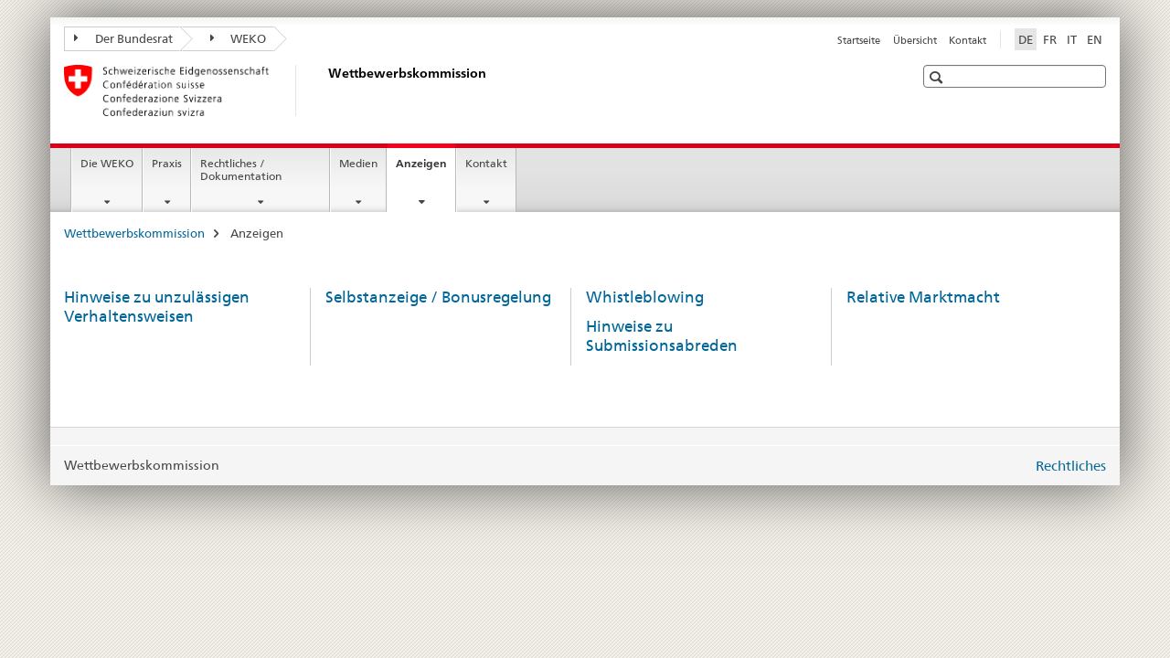

--- FILE ---
content_type: text/html;charset=utf-8
request_url: https://www.weko.admin.ch/weko/de/home/die-weko/_jcr_content/par.html
body_size: 571
content:

<div class="mod mod-sitemap">
<div class="row">
	
		
		
			
				<div class="col-sm-3">
					
					<h3>
						<a href="/weko/de/home/die-weko/die-weko-kurz-erklaert.html" title="Die WEKO kurz erkl&auml;rt" aria-label="Die WEKO kurz erkl&auml;rt">Die WEKO kurz erkl&auml;rt</a></h3>
						<h3>
						<a href="/weko/de/home/die-weko/organigramm.html" title="Organigramm" aria-label="Organigramm">Organigramm</a></h3>
						
				</div>
			
				<div class="col-sm-3">
					
					<h3>
						<a href="/weko/de/home/die-weko/kommission.html" title="Kommission" aria-label="Kommission">Kommission</a></h3>
						<h3>
						<a href="/weko/de/home/die-weko/sekretariat.html" title="Sekretariat" aria-label="Sekretariat">Sekretariat</a></h3>
						
				</div>
			
				<div class="col-sm-3">
					
					<h3>
						<a href="/weko/de/home/die-weko/internationale-zusammenarbeit.html" title="Internationale Zusammenarbeit" aria-label="Internationale Zusammenarbeit">Internationale Zusammenarbeit</a></h3>
						<h3>
						<a href="/weko/de/home/die-weko/stellenangebot.html" title="Stellenangebot" aria-label="Stellenangebot">Stellenangebot</a></h3>
						
				</div>
			
				<div class="col-sm-3">
					
					<h3>
						<a href="/weko/de/home/die-weko/verhaltenskodex.html" title="Verhaltenskodex" aria-label="Verhaltenskodex">Verhaltenskodex</a></h3>
						
				</div>
			
		
	
</div>
</div>



    
        
    




--- FILE ---
content_type: text/html;charset=utf-8
request_url: https://www.weko.admin.ch/weko/de/home/praxis/_jcr_content/par.html
body_size: 527
content:

<div class="mod mod-sitemap">
<div class="row">
	
		
		
			
				<div class="col-sm-3">
					
					<h3>
						<a href="/weko/de/home/praxis/publizierte-entscheide.html" title="Entscheide" aria-label="Entscheide">Entscheide</a></h3>
						
				</div>
			
				<div class="col-sm-3">
					
					<h3>
						<a href="/weko/de/home/praxis/recht-und-politik-des-wettbewerbs--rpw-.html" title="Recht und Politik des Wettbewerbs (RPW)" aria-label="Recht und Politik des Wettbewerbs (RPW)">Recht und Politik des Wettbewerbs (RPW)</a></h3>
						
				</div>
			
				<div class="col-sm-3">
					
					<h3>
						<a href="/weko/de/home/praxis/jahresberichte1.html" title="Jahresberichte" aria-label="Jahresberichte">Jahresberichte</a></h3>
						
				</div>
			
				<div class="col-sm-3">
					
					<h3>
						<a href="/weko/de/home/praxis/praxis_binnenmarktgesetz.html" title="Praxis Binnenmarktgesetz" aria-label="Praxis Binnenmarktgesetz">Praxis Binnenmarktgesetz</a></h3>
						
				</div>
			
		
	
</div>
</div>



    
        
    




--- FILE ---
content_type: text/html;charset=utf-8
request_url: https://www.weko.admin.ch/weko/de/home/rechtliches_dokumentation/_jcr_content/par.html
body_size: 679
content:

<div class="mod mod-sitemap">
<div class="row">
	
		
		
			
				<div class="col-sm-3">
					
					<h3>
						<a href="/weko/de/home/rechtliches_dokumentation/gesetzgebung.html" title="Gesetzgebung" aria-label="Gesetzgebung">Gesetzgebung</a></h3>
						<h3>
						<a href="/weko/de/home/rechtliches_dokumentation/bekanntmachungen---erlaeuterungen.html" title="Bekanntmachungen / Erl&auml;uterungen" aria-label="Bekanntmachungen / Erl&auml;uterungen">Bekanntmachungen / Erl&auml;uterungen</a></h3>
						
				</div>
			
				<div class="col-sm-3">
					
					<h3>
						<a href="/weko/de/home/rechtliches_dokumentation/meldeformulare.html" title="Meldeformulare" aria-label="Meldeformulare">Meldeformulare</a></h3>
						<h3>
						<a href="/weko/de/home/rechtliches_dokumentation/merkblaetter.html" title="Merkbl&auml;tter" aria-label="Merkbl&auml;tter">Merkbl&auml;tter</a></h3>
						
				</div>
			
				<div class="col-sm-3">
					
					<h3>
						<a href="/weko/de/home/rechtliches_dokumentation/internationale_abkommen.html" title="Internationale Abkommen" aria-label="Internationale Abkommen">Internationale Abkommen</a></h3>
						<h3>
						<a href="/weko/de/home/rechtliches_dokumentation/revision-des-kg.html" title="Revision des Kartellgesetzes" aria-label="Revision des Kartellgesetzes">Revision des Kartellgesetzes</a></h3>
						<h3>
						<a href="/weko/de/home/rechtliches_dokumentation/evaluation-des-kartellgesetzes.html" title="Evaluation des Kartellgesetzes" aria-label="Evaluation des Kartellgesetzes">Evaluation des Kartellgesetzes</a></h3>
						
				</div>
			
				<div class="col-sm-3">
					
					<h3>
						<a href="/weko/de/home/rechtliches_dokumentation/praesentationen_stellungnahmen.html" title="Pr&auml;sentationen / Stellungnahmen" aria-label="Pr&auml;sentationen / Stellungnahmen">Pr&auml;sentationen / Stellungnahmen</a></h3>
						<h3>
						<a href="/weko/de/home/rechtliches_dokumentation/25_jahre_kg0.html" title="25 Jahre KG" aria-label="25 Jahre KG">25 Jahre KG</a></h3>
						
				</div>
			
		
	
</div>
</div>



    
        
    




--- FILE ---
content_type: text/html;charset=utf-8
request_url: https://www.weko.admin.ch/weko/de/home/medien/_jcr_content/par.html
body_size: 519
content:

<div class="mod mod-sitemap">
<div class="row">
	
		
		
			
				<div class="col-sm-3">
					
					<h3>
						<a href="/weko/de/home/medien/medieninformationen.html" title="Medieninformationen" aria-label="Medieninformationen">Medieninformationen</a></h3>
						
				</div>
			
				<div class="col-sm-3">
					
					<h3>
						<a href="/weko/de/home/medien/jahrespressekonferenz.html" title="Jahresmedienkonferenz" aria-label="Jahresmedienkonferenz">Jahresmedienkonferenz</a></h3>
						
				</div>
			
				<div class="col-sm-3">
					
					<h3>
						<a href="/weko/de/home/medien/kontaktstelle_fuer_medien.html" title="Kontaktstelle f&uuml;r Medien" aria-label="Kontaktstelle f&uuml;r Medien">Kontaktstelle f&uuml;r Medien</a></h3>
						<h3>
						<a href="/weko/de/home/medien/jahresberichte1.html" title="Jahresberichte" aria-label="Jahresberichte">Jahresberichte</a></h3>
						
				</div>
			
				<div class="col-sm-3">
					
					<h3>
						<a href="/weko/de/home/medien/bildmaterial.html" title="Bildmaterial" aria-label="Bildmaterial">Bildmaterial</a></h3>
						
				</div>
			
		
	
</div>
</div>



    
        
    




--- FILE ---
content_type: text/html;charset=utf-8
request_url: https://www.weko.admin.ch/weko/de/home/anzeigen/_jcr_content/par.html
body_size: 549
content:

<div class="mod mod-sitemap">
<div class="row">
	
		
		
			
				<div class="col-sm-3">
					
					<h3>
						<a href="/weko/de/home/anzeigen/kontakt.html" title="Hinweise zu unzul&auml;ssigen Verhaltensweisen" aria-label="Hinweise zu unzul&auml;ssigen Verhaltensweisen">Hinweise zu unzul&auml;ssigen Verhaltensweisen</a></h3>
						
				</div>
			
				<div class="col-sm-3">
					
					<h3>
						<a href="/weko/de/home/anzeigen/selbstanzeige-bonusregelung.html" title="Selbstanzeige / Bonusregelung" aria-label="Selbstanzeige / Bonusregelung">Selbstanzeige / Bonusregelung</a></h3>
						
				</div>
			
				<div class="col-sm-3">
					
					<h3>
						<a href="/weko/de/home/anzeigen/whistleblowing.html" title="Whistleblowing" aria-label="Whistleblowing">Whistleblowing</a></h3>
						<h3>
						<a href="/weko/de/home/anzeigen/kontakt1.html" title="Hinweise zu Submissionsabreden" aria-label="Hinweise zu Submissionsabreden">Hinweise zu Submissionsabreden</a></h3>
						
				</div>
			
				<div class="col-sm-3">
					
					<h3>
						<a href="/weko/de/home/anzeigen/relative_marktmacht.html" title="Relative Marktmacht" aria-label="Relative Marktmacht">Relative Marktmacht</a></h3>
						
				</div>
			
		
	
</div>
</div>



    
        
    




--- FILE ---
content_type: text/html;charset=utf-8
request_url: https://www.weko.admin.ch/weko/de/home/kontakt/_jcr_content/par.html
body_size: 576
content:

<div class="mod mod-sitemap">
<div class="row">
	
		
		
			
				<div class="col-sm-3">
					
					<h3>
						<a href="/weko/de/home/kontakt/kontakt.html" title="Kontakt" aria-label="Kontakt">Kontakt</a></h3>
						<h3>
						<a href="/weko/de/home/kontakt/adresse.html" title="Adresse" aria-label="Adresse">Adresse</a></h3>
						
				</div>
			
				<div class="col-sm-3">
					
					<h3>
						<a href="/weko/de/home/kontakt/elektronische_eingaben.html" title="Elektronische Eingaben" aria-label="Elektronische Eingaben">Elektronische Eingaben</a></h3>
						<h3>
						<a href="/weko/de/home/kontakt/schweizerische-behoerden.html" title="Schweizerische Beh&ouml;rden" aria-label="Schweizerische Beh&ouml;rden">Schweizerische Beh&ouml;rden</a></h3>
						
				</div>
			
				<div class="col-sm-3">
					
					<h3>
						<a href="/weko/de/home/kontakt/zugang-zu-amtlichen-dokumenten.html" title="Zugang zu amtlichen Dokumenten" aria-label="Zugang zu amtlichen Dokumenten">Zugang zu amtlichen Dokumenten</a></h3>
						<h3>
						<a href="/weko/de/home/kontakt/datenschutz.html" title="Datenschutz" aria-label="Datenschutz">Datenschutz</a></h3>
						
				</div>
			
				<div class="col-sm-3">
					
					<h3>
						<a href="/weko/de/home/kontakt/e-rechnungen.html" title="E-Rechnungen" aria-label="E-Rechnungen">E-Rechnungen</a></h3>
						
				</div>
			
		
	
</div>
</div>



    
        
    


